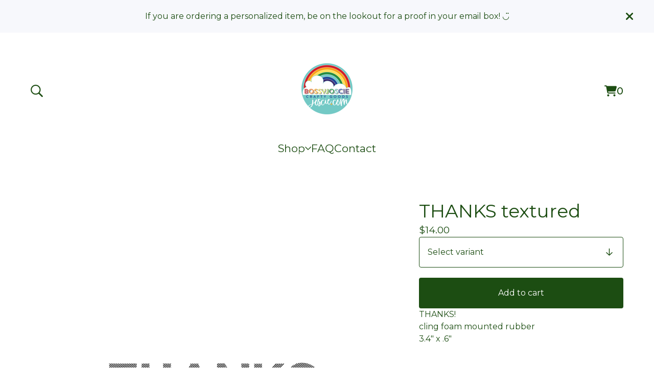

--- FILE ---
content_type: text/css; charset=utf-8
request_url: https://joscie.bigcartel.com/theme_stylesheets/224822700/1716911331/theme.css
body_size: 11274
content:
/*! PhotoSwipe main CSS by Dmytro Semenov | photoswipe.com */


.pswp {
  --pswp-bg: #000;
  --pswp-placeholder-bg: #222;
  

  --pswp-root-z-index: 100000;
  
  --pswp-preloader-color: rgba(79, 79, 79, 0.4);
  --pswp-preloader-color-secondary: rgba(255, 255, 255, 0.9);
  
  /* defined via js:
  --pswp-transition-duration: 333ms; */
  
  --pswp-icon-color: #fff;
  --pswp-icon-color-secondary: #4f4f4f;
  --pswp-icon-stroke-color: #4f4f4f;
  --pswp-icon-stroke-width: 2px;

  --pswp-error-text-color: var(--pswp-icon-color);
}


/*
	Styles for basic PhotoSwipe (pswp) functionality (sliding area, open/close transitions)
*/

.pswp {
	position: fixed;
	top: 0;
	left: 0;
	width: 100%;
	height: 100%;
	z-index: var(--pswp-root-z-index);
	display: none;
	touch-action: none;
	outline: 0;
	opacity: 0.003;
	contain: layout style size;
	-webkit-tap-highlight-color: rgba(0, 0, 0, 0);
}

/* Prevents focus outline on the root element,
  (it may be focused initially) */
.pswp:focus {
  outline: 0;
}

.pswp * {
  box-sizing: border-box;
}

.pswp img {
  max-width: none;
}

.pswp--open {
	display: block;
}

.pswp,
.pswp__bg {
	transform: translateZ(0);
	will-change: opacity;
}

.pswp__bg {
  opacity: 0.005;
	background: var(--pswp-bg);
}

.pswp,
.pswp__scroll-wrap {
	overflow: hidden;
}

.pswp__scroll-wrap,
.pswp__bg,
.pswp__container,
.pswp__item,
.pswp__content,
.pswp__img,
.pswp__zoom-wrap {
	position: absolute;
	top: 0;
	left: 0;
	width: 100%;
	height: 100%;
}

.pswp__img,
.pswp__zoom-wrap {
	width: auto;
	height: auto;
}

.pswp--click-to-zoom.pswp--zoom-allowed .pswp__img {
	cursor: -webkit-zoom-in;
	cursor: -moz-zoom-in;
	cursor: zoom-in;
}

.pswp--click-to-zoom.pswp--zoomed-in .pswp__img {
	cursor: move;
	cursor: -webkit-grab;
	cursor: -moz-grab;
	cursor: grab;
}

.pswp--click-to-zoom.pswp--zoomed-in .pswp__img:active {
  cursor: -webkit-grabbing;
  cursor: -moz-grabbing;
  cursor: grabbing;
}

/* :active to override grabbing cursor */
.pswp--no-mouse-drag.pswp--zoomed-in .pswp__img,
.pswp--no-mouse-drag.pswp--zoomed-in .pswp__img:active,
.pswp__img {
	cursor: -webkit-zoom-out;
	cursor: -moz-zoom-out;
	cursor: zoom-out;
}


/* Prevent selection and tap highlights */
.pswp__container,
.pswp__img,
.pswp__button,
.pswp__counter {
	-webkit-user-select: none;
	-moz-user-select: none;
	-ms-user-select: none;
	user-select: none;
}

.pswp__item {
	/* z-index for fade transition */
	z-index: 1;
	overflow: hidden;
}

.pswp__hidden {
	display: none !important;
}

/* Allow to click through pswp__content element, but not its children */
.pswp__content {
  pointer-events: none;
}
.pswp__content > * {
  pointer-events: auto;
}


/*

  PhotoSwipe UI

*/

/*
	Error message appears when image is not loaded
	(JS option errorMsg controls markup)
*/
.pswp__error-msg-container {
  display: grid;
}
.pswp__error-msg {
	margin: auto;
	font-size: 1em;
	line-height: 1;
	color: var(--pswp-error-text-color);
}

/*
class pswp__hide-on-close is applied to elements that
should hide (for example fade out) when PhotoSwipe is closed
and show (for example fade in) when PhotoSwipe is opened
 */
.pswp .pswp__hide-on-close {
	opacity: 0.005;
	will-change: opacity;
	transition: opacity var(--pswp-transition-duration) cubic-bezier(0.4, 0, 0.22, 1);
	z-index: 10; /* always overlap slide content */
	pointer-events: none; /* hidden elements should not be clickable */
}

/* class pswp--ui-visible is added when opening or closing transition starts */
.pswp--ui-visible .pswp__hide-on-close {
	opacity: 1;
	pointer-events: auto;
}

/* <button> styles, including css reset */
.pswp__button {
	position: relative;
	display: block;
	width: 50px;
	height: 60px;
	padding: 0;
	margin: 0;
	overflow: hidden;
	cursor: pointer;
	background: none;
	border: 0;
	box-shadow: none;
	opacity: 0.85;
	-webkit-appearance: none;
	-webkit-touch-callout: none;
}

.pswp__button:hover,
.pswp__button:active,
.pswp__button:focus {
  transition: none;
  padding: 0;
  background: none;
  border: 0;
  box-shadow: none;
  opacity: 1;
}

.pswp__button:disabled {
  opacity: 0.3;
  cursor: auto;
}

.pswp__icn {
  fill: var(--pswp-icon-color);
  color: var(--pswp-icon-color-secondary);
}

.pswp__icn {
  position: absolute;
  top: 14px;
  left: 9px;
  width: 32px;
  height: 32px;
  overflow: hidden;
  pointer-events: none;
}

.pswp__icn-shadow {
  stroke: var(--pswp-icon-stroke-color);
  stroke-width: var(--pswp-icon-stroke-width);
  fill: none;
}

.pswp__icn:focus {
	outline: 0;
}

/*
	div element that matches size of large image,
	large image loads on top of it,
	used when msrc is not provided
*/
div.pswp__img--placeholder,
.pswp__img--with-bg {
	background: var(--pswp-placeholder-bg);
}

.pswp__top-bar {
	position: absolute;
	left: 0;
	top: 0;
	width: 100%;
	height: 60px;
	display: flex;
  flex-direction: row;
  justify-content: flex-end;
	z-index: 10;

	/* allow events to pass through top bar itself */
	pointer-events: none !important;
}
.pswp__top-bar > * {
  pointer-events: auto;
  /* this makes transition significantly more smooth,
     even though inner elements are not animated */
  will-change: opacity;
}


/*

  Close button

*/
.pswp__button--close {
  margin-right: 6px;
}


/*

  Arrow buttons

*/
.pswp__button--arrow {
  position: absolute;
  top: 0;
  width: 75px;
  height: 100px;
  top: 50%;
  margin-top: -50px;
}

.pswp__button--arrow:disabled {
  display: none;
  cursor: default;
}

.pswp__button--arrow .pswp__icn {
  top: 50%;
  margin-top: -30px;
  width: 60px;
  height: 60px;
  background: none;
  border-radius: 0;
}

.pswp--one-slide .pswp__button--arrow {
  display: none;
}

/* hide arrows on touch screens */
.pswp--touch .pswp__button--arrow {
  visibility: hidden;
}

/* show arrows only after mouse was used */
.pswp--has_mouse .pswp__button--arrow {
  visibility: visible;
}

.pswp__button--arrow--prev {
  right: auto;
  left: 0px;
}

.pswp__button--arrow--next {
  right: 0px;
}
.pswp__button--arrow--next .pswp__icn {
  left: auto;
  right: 14px;
  /* flip horizontally */
  transform: scale(-1, 1);
}

/*

  Zoom button

*/
.pswp__button--zoom {
  display: none;
}

.pswp--zoom-allowed .pswp__button--zoom {
  display: block;
}

/* "+" => "-" */
.pswp--zoomed-in .pswp__zoom-icn-bar-v {
  display: none;
}


/*

  Loading indicator

*/
.pswp__preloader {
  position: relative;
  overflow: hidden;
  width: 50px;
  height: 60px;
  margin-right: auto;
}

.pswp__preloader .pswp__icn {
  opacity: 0;
  transition: opacity 0.2s linear;
  animation: pswp-clockwise 600ms linear infinite;
}

.pswp__preloader--active .pswp__icn {
  opacity: 0.85;
}

@keyframes pswp-clockwise {
  0% { transform: rotate(0deg); }
  100% { transform: rotate(360deg); }
}


/*

  "1 of 10" counter

*/
.pswp__counter {
  height: 30px;
  margin-top: 15px;
  margin-inline-start: 20px;
  font-size: 14px;
  line-height: 30px;
  color: var(--pswp-icon-color);
  text-shadow: 1px 1px 3px var(--pswp-icon-color-secondary);
  opacity: 0.85;
}

.pswp--one-slide .pswp__counter {
  display: none;
}
.splide__container{box-sizing:border-box;position:relative}.splide__list{backface-visibility:hidden;display:-ms-flexbox;display:flex;height:100%;margin:0!important;padding:0!important}.splide.is-initialized:not(.is-active) .splide__list{display:block}.splide__pagination{-ms-flex-align:center;align-items:center;display:-ms-flexbox;display:flex;-ms-flex-wrap:wrap;flex-wrap:wrap;-ms-flex-pack:center;justify-content:center;margin:0;pointer-events:none}.splide__pagination li{display:inline-block;line-height:1;list-style-type:none;margin:0;pointer-events:auto}.splide:not(.is-overflow) .splide__pagination{display:none}.splide__progress__bar{width:0}.splide{position:relative;visibility:hidden}.splide.is-initialized,.splide.is-rendered{visibility:visible}.splide__slide{backface-visibility:hidden;box-sizing:border-box;-ms-flex-negative:0;flex-shrink:0;list-style-type:none!important;margin:0;position:relative}.splide__slide img{vertical-align:bottom}.splide__spinner{animation:splide-loading 1s linear infinite;border:2px solid #999;border-left-color:transparent;border-radius:50%;bottom:0;contain:strict;display:inline-block;height:20px;left:0;margin:auto;position:absolute;right:0;top:0;width:20px}.splide__sr{clip:rect(0 0 0 0);border:0;height:1px;margin:-1px;overflow:hidden;padding:0;position:absolute;width:1px}.splide__toggle.is-active .splide__toggle__play,.splide__toggle__pause{display:none}.splide__toggle.is-active .splide__toggle__pause{display:inline}.splide__track{overflow:hidden;position:relative;z-index:0}@keyframes splide-loading{0%{transform:rotate(0)}to{transform:rotate(1turn)}}.splide__track--draggable{-webkit-touch-callout:none;-webkit-user-select:none;-ms-user-select:none;user-select:none}.splide__track--fade>.splide__list>.splide__slide{margin:0!important;opacity:0;z-index:0}.splide__track--fade>.splide__list>.splide__slide.is-active{opacity:1;z-index:1}.splide--rtl{direction:rtl}.splide__track--ttb>.splide__list{display:block}.splide__arrow{-ms-flex-align:center;align-items:center;background:#ccc;border:0;border-radius:50%;cursor:pointer;display:-ms-flexbox;display:flex;height:2em;-ms-flex-pack:center;justify-content:center;opacity:.7;padding:0;position:absolute;top:50%;transform:translateY(-50%);width:2em;z-index:1}.splide__arrow svg{fill:#000;height:1.2em;width:1.2em}.splide__arrow:hover:not(:disabled){opacity:.9}.splide__arrow:disabled{opacity:.3}.splide__arrow:focus-visible{outline:3px solid #0bf;outline-offset:3px}.splide__arrow--prev{left:1em}.splide__arrow--prev svg{transform:scaleX(-1)}.splide__arrow--next{right:1em}.splide.is-focus-in .splide__arrow:focus{outline:3px solid #0bf;outline-offset:3px}.splide__pagination{bottom:.5em;left:0;padding:0 1em;position:absolute;right:0;z-index:1}.splide__pagination__page{background:#ccc;border:0;border-radius:50%;display:inline-block;height:8px;margin:3px;opacity:.7;padding:0;position:relative;transition:transform .2s linear;width:8px}.splide__pagination__page.is-active{background:#fff;transform:scale(1.4);z-index:1}.splide__pagination__page:hover{cursor:pointer;opacity:.9}.splide__pagination__page:focus-visible{outline:3px solid #0bf;outline-offset:3px}.splide.is-focus-in .splide__pagination__page:focus{outline:3px solid #0bf;outline-offset:3px}.splide__progress__bar{background:#ccc;height:3px}.splide__slide{-webkit-tap-highlight-color:rgba(0,0,0,0)}.splide__slide:focus{outline:0}@supports(outline-offset:-3px){.splide__slide:focus-visible{outline:3px solid #0bf;outline-offset:-3px}}@media screen and (-ms-high-contrast:none){.splide__slide:focus-visible{border:3px solid #0bf}}@supports(outline-offset:-3px){.splide.is-focus-in .splide__slide:focus{outline:3px solid #0bf;outline-offset:-3px}}@media screen and (-ms-high-contrast:none){.splide.is-focus-in .splide__slide:focus{border:3px solid #0bf}.splide.is-focus-in .splide__track>.splide__list>.splide__slide:focus{border-color:#0bf}}.splide__toggle{cursor:pointer}.splide__toggle:focus-visible{outline:3px solid #0bf;outline-offset:3px}.splide.is-focus-in .splide__toggle:focus{outline:3px solid #0bf;outline-offset:3px}.splide__track--nav>.splide__list>.splide__slide{border:3px solid transparent;cursor:pointer}.splide__track--nav>.splide__list>.splide__slide.is-active{border:3px solid #000}.splide__arrows--rtl .splide__arrow--prev{left:auto;right:1em}.splide__arrows--rtl .splide__arrow--prev svg{transform:scaleX(1)}.splide__arrows--rtl .splide__arrow--next{left:1em;right:auto}.splide__arrows--rtl .splide__arrow--next svg{transform:scaleX(-1)}.splide__arrows--ttb .splide__arrow{left:50%;transform:translate(-50%)}.splide__arrows--ttb .splide__arrow--prev{top:1em}.splide__arrows--ttb .splide__arrow--prev svg{transform:rotate(-90deg)}.splide__arrows--ttb .splide__arrow--next{bottom:1em;top:auto}.splide__arrows--ttb .splide__arrow--next svg{transform:rotate(90deg)}.splide__pagination--ttb{bottom:0;display:-ms-flexbox;display:flex;-ms-flex-direction:column;flex-direction:column;left:auto;padding:1em 0;right:.5em;top:0}
*, *::before, *::after {
  box-sizing: border-box;
}

* {
  margin: 0;
  padding: 0;
  border: 0;
}

body {
  line-height: 1.5;
  -webkit-font-smoothing: antialiased;
}

img, picture, video, canvas, svg, iframe, embed, audio {
  display: block;
  max-width: 100%;
}

input, button, textarea, select {
  -webkit-appearance: none;
  appearance: none;
  border: 0;
  border-radius: var(--border-radius);
  background: none;
  color: inherit;
  cursor: pointer;
  font: inherit;
}

p, h1, h2, h3, h4, h5, h6 {
  overflow-wrap: break-word;
  word-break: break-word;
}

ol, ul {
  list-style: none;
}

:root {
  --background-color: #FFFFFF;
  --shop-name-text-color: #1C4D12;
  --text-color: #1C4D12;
  --link-hover-color: #3B7530;
  --accent-background-color: #F7F8FC;
  --border-color: rgba(var(--text-color-rgb), .4);
  --welcome-header-text-color: #1C4D12;
  --button-background-color: #1C4D12;
  --button-hover-background-color: #3B7530;
  --button-text-color: #FFFFFF;
  --error-background-color: #950f1e;
  --error-text-color: #FFFFFF;
  --shadow-color: rgba(var(--text-color-rgb), 0.15);
  --menu-box-shadow: 0px 1px 0.8px var(--shadow-color), 0px 1.6px 1.2px -1.7px var(--shadow-color), 0px 6.1px 4.6px -3.3px var(--shadow-color);
  --announcement-background-color: #F7F8FC;
  --announcement-text-color: #1C4D12;
  --product-status-background-color: var(--button-background-color);
  --product-status-text-color: var(--button-text-color);
  --shop-name-font: "Glegoo", serif;
  --primary-font: "Montserrat", sans-serif;
  --border-radius: 4px;
  --border-radius-sm: 2px;
  --spacing-unit: 16px;
  --logo-max-height: 100px;
}

body {
  display: flex;
  flex-direction: column;
  background-color: var(--background-color);
  color: var(--text-color);
  font-family: var(--primary-font);
  font-size: 16px;
  height: 100%;
  min-height: 100vh;
}
body.overlay-open {
  height: 100vh;
  width: 100vw;
  overflow: hidden;
  overscroll-behavior: none;
}

a.skip-link {
  -webkit-transition: all 0.3s;
  transition: all 0.3s;
  background: var(--background-color);
  border: 1px solid var(--text-color);
  color: var(--text-color);
  left: 25px;
  padding: 15px 20px;
  position: absolute;
  text-decoration: underline;
  top: -150px;
  z-index: 100;
}
a.skip-link:focus {
  top: 20px;
}

a, a:visited {
  color: var(--text-color);
  text-decoration: none;
  text-underline-offset: 4px;
}
a:hover, a:focus, a:visited:hover, a:visited:focus {
  color: var(--link-hover-color);
}

.button, a.button {
  -webkit-transition: all 0.2s linear;
  transition: all 0.2s linear;
  background-color: var(--button-background-color);
  border-radius: var(--border-radius);
  color: var(--button-text-color);
  min-height: 60px;
  display: flex;
  align-items: center;
  justify-content: center;
  max-width: 275px;
  padding: 16px 20px;
  text-align: center;
  white-space: pre-wrap;
  width: 100%;
}
.button:disabled, .button.disabled, a.button:disabled, a.button.disabled {
  cursor: not-allowed;
}
.button.centered-button, a.button.centered-button {
  margin: 0 auto;
}
@media screen and (max-width: 668px) {
  .button.centered-button, a.button.centered-button {
    max-width: 100%;
  }
}
.button:not(:disabled):hover, .button:not(:disabled):active, .button:not(:disabled):focus, a.button:not(:disabled):hover, a.button:not(:disabled):active, a.button:not(:disabled):focus {
  background-color: var(--button-hover-background-color);
  color: var(--button-text-color);
}
@media (hover: hover) {
  .button:not(:disabled):hover, .button:not(:disabled):active, .button:not(:disabled):focus, a.button:not(:disabled):hover, a.button:not(:disabled):active, a.button:not(:disabled):focus {
    -webkit-transform: scale(1.02, 1.02);
    transform: scale(1.02, 1.02);
  }
}
.button--minimal, a.button--minimal {
  -webkit-transform: none;
  transform: none;
  background: none;
  color: var(--text-color);
  border: none;
  padding: 0;
  text-decoration: underline;
  text-underline-offset: 4px;
}
.button--minimal:not(:disabled):hover, .button--minimal:not(:disabled):active, .button--minimal:not(:disabled):focus, a.button--minimal:not(:disabled):hover, a.button--minimal:not(:disabled):active, a.button--minimal:not(:disabled):focus {
  -webkit-transform: none;
  transform: none;
  box-shadow: none;
  background: none;
  color: var(--link-hover-color);
}

h1, h2, h3, h4, h5, h6 {
  color: var(--text-color);
  font-weight: normal;
  margin: 0;
  padding: 0;
  text-align: center;
}

h1 {
  font-size: 2.25em;
  line-height: 1.3;
  margin-bottom: 55px;
}
@media screen and (max-width: 668px) {
  h1 {
    font-size: 2em;
  }
}

.wrapper {
  margin: 0 auto;
  max-width: 1200px;
  padding: 0 20px;
  width: 100%;
}

#home .content .wrapper {
  padding: 0;
}

#product .content .wrapper, #cart .content .wrapper, #contact .content .wrapper {
  padding: 0 20px;
}

.custom-content {
  margin: 0 auto;
  max-width: 760px;
  width: 100%;
}
.custom-content p {
  margin: revert;
}
.custom-content > :first-child {
  margin-top: 0;
}
.custom-content > :last-child {
  margin-bottom: 0;
}
.custom-content ol, .custom-content ul {
  margin: 1em;
}
.custom-content ul {
  list-style: disc;
}
.custom-content ol {
  list-style: decimal;
}
.custom-content a {
  text-decoration: underline;
}

.lookbook-gallery {
  text-align: center;
}
.lookbook-gallery:not(:only-child) {
  margin-top: 50px;
}

.lookbook-gallery-image {
  display: block;
  margin-bottom: 50px;
  width: 100%;
}
.lookbook-gallery-image:last-child {
  margin-bottom: 0;
}

.mobile-header {
  display: flex;
  align-items: center;
  justify-content: center;
  padding: 20px 0;
}
.mobile-header .open-mobile-navigation {
  height: 36px;
  min-width: 36px;
  display: flex;
  align-items: center;
  justify-content: center;
  flex-shrink: 0;
  position: relative;
  left: -8px;
}
.mobile-header .open-mobile-navigation:hover {
  color: var(--link-hover-color);
}
.mobile-header .open-mobile-navigation svg {
  width: 24px;
  height: 24px;
}
.mobile-header__icons {
  margin-left: auto;
  display: flex;
  align-items: center;
  gap: 4px;
  position: relative;
}
@media screen and (max-width: 800px) {
  .mobile-header__icons {
    right: -6px;
  }
}
.mobile-header .wrapper {
  display: flex;
  align-items: center;
}
@media screen and (min-width: 801px) {
  .mobile-header {
    display: none;
  }
}

.open-search {
  display: flex;
  align-items: center;
  justify-content: center;
  height: 36px;
  width: 36px;
  position: relative;
  left: -6px;
}
.open-search:hover {
  color: var(--link-hover-color);
}
.open-search svg {
  flex-shrink: 0;
  fill: currentColor;
  height: 24px;
  width: 24px;
}
@media screen and (max-width: 800px) {
  .open-search svg {
    height: 20px;
    width: 20px;
  }
}

.cart-link {
  border-radius: var(--border-radius);
  display: flex;
  align-items: center;
  justify-content: center;
  height: 36px;
  padding: 12px;
  gap: 10px;
  font-weight: 500;
  font-size: 1.25em;
  position: relative;
  right: -12px;
}
@media screen and (max-width: 800px) {
  .cart-link {
    padding: 12px 6px;
    right: 0;
  }
}
.cart-link svg {
  flex-shrink: 0;
  height: 24px;
  width: 24px;
}
@media screen and (max-width: 800px) {
  .cart-link svg {
    height: 24px;
    width: 24px;
  }
}

.header {
  margin-bottom: 60px;
}
@media screen and (max-width: 668px) {
  .header {
    margin-bottom: 50px;
  }
}

.header-columns {
  display: grid;
  grid-template-columns: 1fr auto 1fr;
  align-items: center;
  gap: 20px;
  padding-top: 60px;
  padding-bottom: 20px;
}
.header-columns .header-left {
  justify-self: flex-start;
}
.header-columns .header-right {
  justify-self: flex-end;
}
@media screen and (max-width: 800px) {
  .header-columns {
    grid-template-columns: minmax(0, 1fr);
    padding-top: 20px;
  }
  .header-columns .header-left, .header-columns .header-right {
    display: none;
  }
}

.store-name.text {
  max-width: 700px;
  width: 100%;
}
@media screen and (max-width: 800px) {
  .store-name.text {
    max-width: 100%;
  }
}

a.header-store-link {
  display: inline-flex;
  align-items: center;
  justify-content: center;
  text-align: center;
  font-family: var(--shop-name-font);
  overflow-wrap: break-word;
  word-break: break-word;
  color: var(--shop-name-text-color);
  font-size: 2.75em;
  outline-offset: 4px;
}
@media screen and (max-width: 800px) {
  a.header-store-link {
    font-size: 2.5em;
  }
}
@media screen and (max-width: 668px) {
  a.header-store-link {
    font-size: 2.25em;
  }
}

.store-logo {
  max-height: var(--logo-max-height);
}
@media screen and (max-width: 800px) {
  .store-logo {
    max-height: calc(var(--logo-max-height) / 1.2);
  }
}

header, footer {
  display: flex;
  flex-direction: column;
  text-align: center;
  flex-shrink: 0;
}

#main {
  flex: 1;
}

footer {
  padding: 100px 0 60px;
}
@media screen and (max-width: 668px) {
  footer {
    padding: 60px 0 40px;
  }
}
footer .wrapper {
  display: flex;
  flex-direction: column;
  align-items: center;
  row-gap: 40px;
}

.footer-store-name {
  font-size: 1.5em;
  line-height: 30px;
}

.footer-nav-links {
  width: 100%;
}
.footer-nav-links ul {
  display: flex;
  align-items: center;
  justify-content: center;
  column-gap: 24px;
  row-gap: 8px;
  flex-wrap: wrap;
}
.footer-nav-links ul a {
  display: block;
}
.footer-nav-links ul a:hover {
  color: var(--link-hover-color);
  text-decoration: underline;
}
@media screen and (max-width: 668px) {
  .footer-nav-links ul {
    flex-direction: column;
    row-gap: 24px;
  }
}

.footer-store-credit {
  font-size: 14px;
}

.bigcartel-credit {
  line-height: 1em;
  font-size: 15px;
  display: inline-flex;
  align-items: center;
  gap: 8px;
  outline-offset: 4px;
  padding: 2px 0;
  text-decoration: none;
}
.bigcartel-credit:hover {
  text-decoration: none;
}
.bigcartel-credit__text {
  position: relative;
}
.bigcartel-credit__lockup {
  display: block;
  fill: currentColor;
  padding-top: 1px;
  width: 80px;
}

.select {
  border: 1px solid var(--text-color);
  border-radius: var(--border-radius);
  color: var(--text-color);
  font-family: var(--primary-font);
  height: 60px;
  max-width: 100%;
  padding: 0;
  position: relative;
  text-transform: uppercase;
  width: 100%;
}
.select select {
  border: 0;
  color: var(--text-color);
  font-family: var(--primary-font);
  height: 100%;
  padding: 0 66px 0 16px;
  position: relative;
  width: 100%;
  z-index: 2;
}
.select select option {
  color: #000;
}
.select select:focus {
  box-shadow: none;
}
.select svg {
  -webkit-transition: 0.2s linear;
  transition: 0.2s linear;
  -webkit-transform: translateY(-50%);
  transform: translateY(-50%);
  fill: var(--text-color);
  position: absolute;
  right: 20px;
  top: 50%;
  z-index: 1;
}
.select:hover, .select:active, .select:focus, .select:focus-within {
  background-color: var(--accent-background-color);
  color: var(--text-color);
  border-color: var(--text-color);
}
.select:hover select, .select:active select, .select:focus select, .select:focus-within select {
  color: var(--text-color);
}
.select:hover select option:disabled, .select:active select option:disabled, .select:focus select option:disabled, .select:focus-within select option:disabled {
  color: graytext;
}
.select:hover svg, .select:active svg, .select:focus svg, .select:focus-within svg {
  fill: var(--text-color);
}

.visually-hidden {
  border: 0;
  clip: rect(0 0 0 0);
  height: 1px;
  margin: -1px;
  overflow: hidden;
  padding: 0;
  position: absolute;
  width: 1px;
}

.message-banner {
  border-radius: var(--border-radius);
  background-color: var(--announcement-background-color);
  color: var(--announcement-text-color);
  padding: 16px;
  margin: 0 auto 32px;
  text-align: center;
  width: 100%;
  max-width: 760px;
}
.message-banner--centered {
  text-align: center;
}
.message-banner--no-bg {
  color: var(--text-color);
  background: none;
  padding: 0;
}
.message-banner--errors {
  background-color: var(--error-background-color);
  color: var(--error-text-color);
}

.social-icons {
  display: flex;
  align-items: center;
  justify-content: center;
  flex-wrap: wrap;
  gap: 20px;
}
.social-icons a {
  display: flex;
  align-items: center;
  justify-content: center;
  padding: 4px;
}
.social-icons a svg {
  display: block;
  fill: currentColor;
  height: 22px;
  width: 22px;
}

.blur-up {
  transition: filter 0.2s;
  filter: blur(5px);
  transform: translate3d(0, 0, 0);
}
.blur-up.lazyloaded {
  filter: blur(0);
}

.home-welcome {
  display: grid;
  border-radius: var(--border-radius);
  color: var(--welcome-header-text-color);
  position: relative;
  align-items: center;
  padding: 0 20px;
  margin-bottom: 80px;
}
.home-welcome.stacked {
  grid-template-rows: 1fr;
}
.home-welcome.stacked .welcome-image {
  grid-area: 1/1;
  z-index: 1;
}
.home-welcome.stacked .welcome-message {
  grid-area: 1/1;
  z-index: 2;
}
@media screen and (max-width: 668px) {
  .home-welcome {
    border-radius: 0;
    margin-bottom: 50px;
    padding: 0;
  }
}

.welcome-message {
  font-size: 3em;
  text-align: center;
  padding: 0 var(--spacing-unit);
  width: 100%;
}
@media screen and (max-width: 668px) {
  .welcome-message {
    font-size: 1.5em;
  }
}

.welcome-image {
  border-radius: var(--border-radius);
  display: block;
  margin: 0 auto;
  width: 100%;
}
@media screen and (max-width: 668px) {
  .welcome-image {
    border-radius: 0;
  }
}

.featured-category {
  display: flex;
  background-color: var(--accent-background-color);
  margin-bottom: 40px;
  padding: 60px;
  gap: 60px;
}
@media screen and (max-width: 668px) {
  .featured-category {
    flex-direction: column;
    height: auto;
    max-height: none;
    padding: 30px;
    gap: 30px;
  }
}

.featured-category-info {
  display: flex;
  align-items: center;
  flex-direction: column;
  justify-content: center;
  flex: 1;
  font-size: 1.7em;
  gap: 50px;
}

a.featured-category-button {
  font-size: 1rem;
  max-width: 275px;
  position: relative;
  width: 100%;
}
@media screen and (max-width: 668px) {
  a.featured-category-button {
    display: none;
  }
}
a.featured-category-button.mobile-button {
  display: none;
}
@media screen and (max-width: 668px) {
  a.featured-category-button.mobile-button {
    margin: 20px auto 20px;
    display: grid;
  }
}

.featured-category-products {
  display: flex;
  align-items: flex-start;
  flex-direction: column;
  justify-content: space-between;
  flex: 1;
  position: relative;
}

.featured-category-product {
  flex-shrink: 1;
  height: 60%;
  max-height: 400px;
  max-width: 400px;
  width: 60%;
  z-index: 2;
}
@media screen and (max-width: 668px) {
  .featured-category-product {
    max-height: none;
    max-width: none;
  }
}
.featured-category-product.single-featured-product {
  align-self: center;
  height: auto;
  max-height: 100%;
  max-width: 100%;
  width: auto;
}
.featured-category-product img {
  display: block;
  height: 100%;
  object-fit: contain;
  width: 100%;
}
.featured-category-product:nth-child(2) {
  align-self: flex-end;
  margin-top: -25%;
  z-index: 1;
}
@media screen and (max-width: 668px) {
  .featured-category-product:nth-child(2) {
    margin-top: -25%;
  }
}
.featured-category-product:nth-child(2):hover {
  z-index: 3;
}

#home .product-list-container {
  padding: 0 20px;
}

a.button.all-products-button {
  margin-top: 48px;
}
@media screen and (max-width: 668px) {
  a.button.all-products-button {
    max-width: calc(100% - var(--spacing-unit) * 2);
  }
}

.product-container {
  display: grid;
  grid-template-columns: 1fr 400px;
  column-gap: 48px;
  row-gap: 40px;
}
@media screen and (max-width: 945px) {
  .product-container {
    grid-template-columns: 1fr 330px;
    column-gap: 32px;
  }
}
@media screen and (max-width: 800px) {
  .product-container {
    grid-template-columns: minmax(0, 1fr);
  }
}

.reset-selection-button-container {
  text-align: center;
  width: 100%;
}
.reset-selection-button-container button.reset-selection-button {
  display: none;
}

.product-form {
  width: 100%;
}
.product-form button {
  max-width: 100%;
}
@media screen and (max-width: 945px) {
  .product-form {
    max-width: 100%;
  }
}

.product-selects {
  margin-bottom: 20px;
}

.product-option-groups {
  display: flex;
  flex-direction: column;
  gap: 16px;
}

.product-detail {
  display: flex;
  flex-direction: column;
  row-gap: 36px;
}
.product-detail__header {
  display: flex;
  flex-direction: column;
  align-items: flex-start;
  gap: 4px;
}
.product-detail__header h1 {
  margin: 0;
  text-align: left;
}
.product-detail__status {
  font-size: 0.925rem;
  line-height: normal;
  display: inline-block;
  padding: 4px 8px;
  margin-left: 8px;
  color: var(--product-status-text-color);
  background: var(--product-status-background-color);
  border-radius: var(--border-radius-sm);
}
.product-detail__pricing {
  display: flex;
  align-items: center;
  font-size: 1.2em;
}
.product-detail__description p {
  margin: revert;
}
.product-detail__description > :first-child {
  margin-top: 0;
}
.product-detail__description > :last-child {
  margin-bottom: 0;
}
.product-detail__description ol, .product-detail__description ul {
  margin: 1em;
}
.product-detail__description ul {
  list-style: disc;
}
.product-detail__description ol {
  list-style: decimal;
}
.product-detail__description a {
  text-decoration: underline;
}

.all-related-products {
  display: none;
}

.related-products-container {
  background-color: var(--accent-background-color);
  margin-top: 60px;
  padding: 60px 0;
}

.related-products-title {
  font-size: 1.5em;
  margin-bottom: 20px;
}

#instant-checkout-button {
  margin-top: 12px;
}

.product-list {
  --gap: calc(var(--spacing-unit) * 4);
  --row-gap: 48px;
  --columns: 3;
  --spacing-unit: 10px;
  display: flex;
  flex-wrap: wrap;
  justify-content: flex-start;
  margin: var(--spacing-unit) 0 0;
  gap: var(--gap);
  row-gap: var(--row-gap);
  margin-top: 36px;
}
.product-list--center {
  justify-content: center;
}
@media screen and (max-width: 945px) {
  .product-list {
    --columns: calc(3 - 1);
  }
}
@media screen and (max-width: 945px) {
  .product-list {
    --columns: 2;
    --gap: calc(var(--spacing-unit) * 2);
    justify-content: flex-start;
  }
}
@media screen and (max-width: 668px) {
  .product-list {
    --row-gap: 24px;
  }
}

.product-list-thumb {
  position: relative;
  text-decoration: none;
  width: calc((100% / var(--columns)) - var(--gap) + (var(--gap) / var(--columns)));
}

a.product-list-link {
  text-decoration: none;
  outline-offset: 4px;
  position: relative;
}
@media (hover: hover) {
  a.product-list-link:hover .product-list-thumb-name {
    text-decoration: underline;
  }
  a.product-list-link--show-secondary .product-list-image {
    transition: opacity 0.2s linear, visibility 0.2s linear;
  }
  a.product-list-link--show-secondary:hover .product-list-image--primary {
    opacity: 0;
    visibility: hidden;
  }
  a.product-list-link--show-secondary:hover .product-list-image--secondary {
    opacity: 1;
    visibility: visible;
  }
}
a.product-list-link .product-list-image--secondary {
  opacity: 0;
  visibility: hidden;
}

.product-list-image-container {
  border-radius: var(--border-radius);
  margin: 0;
  overflow: hidden;
  padding-bottom: 100%;
  position: relative;
  width: 100%;
}
.product-list-image-container-default {
  padding-bottom: 0;
}

.product-list-image {
  border-radius: var(--border-radius);
  transform: translate3d(0, 0, 0);
  position: absolute;
  top: 0;
  left: 0;
  width: 100%;
  height: 100%;
  transition: transform 0.3s ease-in-out;
  z-index: 1;
}
.product-list-image.grid-default {
  position: relative;
}
.product-list-image.grid-cover {
  object-fit: cover;
}
.product-list-image.grid-contain {
  object-fit: contain;
}

.product-list-thumb-status {
  top: 12px;
  right: 12px;
  position: absolute;
  z-index: 2;
  font-size: 0.925rem;
  line-height: normal;
  display: inline-block;
  padding: 6px 8px;
  color: var(--product-status-text-color);
  background: var(--product-status-background-color);
  border-radius: var(--border-radius-sm);
}

.product-list-thumb-info {
  line-height: normal;
  padding: 12px 0 0;
  position: relative;
  text-align: center;
  display: grid;
  gap: 8px;
}

.product-list-thumb-name {
  font-size: 1.25em;
  word-break: break-word;
}
@media screen and (max-width: 668px) {
  .product-list-thumb-name {
    font-size: 1em;
  }
}

.product-list-thumb-price {
  font-size: 0.975rem;
}

.pagination {
  display: flex;
  align-items: center;
  justify-content: center;
  position: relative;
  text-align: center;
  width: 100%;
  gap: 16px;
  line-height: 2em;
  padding-top: 80px;
}
.pagination .page-link {
  display: flex;
  flex-shrink: 0;
  align-items: center;
  gap: 12px;
  padding: 0 8px;
}
.pagination .page-link.disabled {
  display: none;
}
.pagination .page-link svg {
  width: 10px;
  height: 16px;
}
.pagination .previous, .pagination .next {
  display: none;
}

.page-numbers {
  display: flex;
  gap: 16px;
}
.page-numbers .current {
  text-underline-offset: 4px;
  text-decoration: underline;
}
.page-numbers > a, .page-numbers span {
  padding: 0 8px;
}

.pagination-arrow {
  display: block;
  fill: currentColor;
  height: 17px;
  width: 17px;
}
.pagination-arrow.prev-arrow {
  margin-right: auto;
}
.pagination-arrow.next-arrow {
  margin-left: auto;
}

.cart-container {
  margin: 0 auto;
  max-width: 800px;
  width: 100%;
}
@media screen and (max-width: 668px) {
  .cart-container {
    max-width: 100%;
  }
}

.cart-empty {
  display: flex;
  flex-direction: column;
  gap: 16px;
  max-width: 600px;
  align-items: center;
  margin: 0 auto;
  width: 100%;
}

.cart-columns {
  display: grid;
  align-items: flex-start;
  grid-template-columns: 1fr;
  column-gap: 64px;
}
@media screen and (max-width: 945px) {
  .cart-columns {
    grid-template-columns: 1fr;
  }
}

.cart-header {
  display: flex;
  align-items: flex-end;
  justify-content: flex-start;
  margin-bottom: 32px;
}
.cart-header .page-title {
  margin-bottom: 0;
}

.cart-items {
  border-bottom: 1px solid var(--border-color);
}

.cart-item {
  display: grid;
  grid-template-columns: auto 1fr 148px auto;
  justify-content: flex-start;
  align-items: flex-start;
  border-top: 1px solid var(--border-color);
  padding: 24px 0;
  gap: 16px;
}
@media (max-width: 945px) {
  .cart-item {
    grid-template-columns: auto 1fr auto;
    grid-template-rows: repeat(2, auto);
  }
}
@media screen and (max-width: 945px) {
  .cart-item .cart-item-image-holder {
    grid-area: 1/1/3/2;
  }
}
.cart-item .cart-item-image-link {
  display: block;
  height: 90px;
  overflow: hidden;
  width: 90px;
}
@media screen and (max-width: 945px) {
  .cart-item .cart-item-image-link {
    height: 64px;
    width: 64px;
  }
}
.cart-item .cart-item-image-link img {
  border-radius: var(--border-radius);
  height: 100%;
  object-fit: cover;
  width: 100%;
}
.cart-item .cart-item-detail {
  padding-right: 24px;
}
@media (max-width: 945px) {
  .cart-item .cart-item-detail {
    grid-area: 1/2/2/3;
    padding-right: 0;
  }
}
.cart-item .product-name {
  font-size: 1.2em;
  word-break: break-word;
}
.cart-item .option-name {
  font-size: 1em;
  margin-top: 4px;
}
.cart-item input {
  border: none;
  height: 100%;
  padding: 8px;
  text-align: center;
  width: 48px;
}
.cart-item input::-webkit-outer-spin-button, .cart-item input::-webkit-inner-spin-button {
  display: none;
}
.cart-item .cart-qty {
  display: flex;
  align-items: center;
  justify-content: center;
  flex-direction: column;
  width: 148px;
  gap: 8px;
}
@media (max-width: 945px) {
  .cart-item .cart-qty {
    align-items: center;
    grid-area: 2/2/3/4;
    justify-content: flex-start;
    flex-direction: row;
    width: 100%;
    gap: 24px;
  }
}
.cart-item .qty-holder {
  display: flex;
  align-items: center;
  border: 1px solid var(--border-color);
  border-radius: var(--border-radius);
  gap: 8px;
}
.cart-item .qty-holder.disabled > * {
  opacity: 0.7;
  cursor: not-allowed;
  user-select: none;
  pointer-events: none;
}
.cart-item .qty-button {
  display: flex;
  align-items: center;
  justify-content: center;
  border: none;
  height: 44px;
  width: 36px;
}
.cart-item .qty-button:hover {
  color: var(--link-hover-color);
}
.cart-item .qty-button svg {
  width: 14px;
  height: 16px;
}
.cart-item .cart-remove-item--link {
  display: inline-block;
  height: auto;
  min-height: 0;
  padding: 0.5em;
  line-height: 1em;
  font-weight: normal;
  font-size: 0.925em;
  padding: 8px 16px;
  text-decoration: underline;
  width: auto;
}
@media (max-width: 945px) {
  .cart-item .cart-remove-item--link {
    padding: 4px 0;
    margin-left: auto;
  }
}
.cart-item .cart-item-price {
  font-size: 1.1em;
  margin-left: auto;
  min-width: 100px;
  min-height: 42px;
  display: flex;
  justify-content: flex-end;
  text-align: right;
}
@media screen and (max-width: 945px) {
  .cart-item .cart-item-price {
    font-size: 1.2rem;
    min-height: 0;
    min-width: 0;
    grid-area: 1/3/2/4;
    margin-left: 0;
  }
}

.cart-footer {
  display: grid;
  place-items: center;
  gap: 2rem;
  margin-top: 24px;
  margin-left: auto;
  width: 100%;
  max-width: 300px;
}
@media screen and (max-width: 668px) {
  .cart-footer {
    max-width: 100%;
  }
}

.cart-subtotal {
  display: flex;
  gap: 16px;
  font-size: 1.5rem;
  align-items: flex-start;
  width: 100%;
}
.cart-subtotal__amount {
  margin-left: auto;
}

.cart-submit {
  display: flex;
  flex-direction: column;
  gap: 8px;
  width: 100%;
}
.cart-submit .button {
  max-width: 100%;
  width: 100%;
}

#contact #main .wrapper {
  max-width: 660px;
}

.contact-form {
  display: flex;
  flex-direction: column;
  gap: 24px;
}

.contact-form-block {
  display: flex;
  flex-direction: column;
  gap: 8px;
}

.contact-label {
  font-weight: normal;
}

input, textarea {
  border-radius: var(--border-radius);
  background: var(--background-color);
  border: 1px solid var(--text-color);
  font-weight: normal;
  width: 100%;
  font-size: 1rem;
  padding: 12px;
}

textarea {
  min-height: 220px;
  resize: vertical;
}

.recaptcha-note {
  font-size: 0.925rem;
  text-align: center;
}
.recaptcha-note a {
  text-decoration: underline;
}

#maintenance {
  padding: 100px 15px;
}
@media screen and (max-width: 800px) {
  #maintenance {
    padding: 60px 20px;
  }
}
#maintenance .message-container {
  display: flex;
  align-items: center;
  justify-content: center;
  flex-direction: column;
  font-size: 1.25em;
  margin: 0 auto;
  max-width: 600px;
  padding: 40px;
  text-align: center;
  width: 100%;
}
#maintenance .message-container > * + * {
  margin-top: 40px;
}
#maintenance .message-container .store-name {
  font-size: 1.75em;
}

:root {
  --thumbnail-active-color: var(--link-hover-color);
  --thumb-scroller-color: var(--text-color);
  --thumb-scroller-border-width: 1px;
  --thumb-scroller-border-color: var(--text-color);
  --thumb-scroller-background: var(--background-color);
  --thumb-scroller-background-hover: transparent;
  --current-slide-background: var(--background-color);
  --current-slide-color: var(--text-color);
  --active-slide-border-width: 2px;
  --active-slide-border-width-offset: -2px;
  --arrow-background-color: var(--background-color);
  --arrow-color: var(--text-color);
  --gap-width: 16px;
  --num-images: 5;
}
@media screen and (max-width: 668px) {
  :root {
    --gap-width: 12px;
  }
}

.product-carousel .splide__list {
  align-items: flex-start;
}
.product-carousel .splide__slide {
  transition: height 0.2s ease;
}
.product-carousel .splide__slide img {
  display: block;
  width: 100%;
  height: auto;
}
.product-carousel .splide__slide:not(.is-active) {
  height: 0;
}

.splide__track {
  border-radius: var(--border-radius);
}

.splide__arrows {
  display: none;
}
@media (hover: hover) {
  .splide__arrows {
    display: block;
  }
}

.splide__arrow {
  transition: opacity 0.2s ease;
  opacity: 0;
  border-radius: var(--border-radius);
  width: 2em;
  height: 3em;
  background: var(--arrow-background-color);
  color: var(--arrow-color);
}
.splide__arrow:disabled {
  opacity: 0;
}
.splide__arrow--prev {
  left: 0.75em;
}
.splide__arrow--next {
  right: 0.75em;
}
.splide__arrow svg {
  fill: currentColor;
}

.splide:hover .splide__arrow:not(:disabled), .splide:focus-within .splide__arrow:not(:disabled) {
  opacity: 1;
}

.product-image {
  border-radius: var(--border-radius);
  width: 100%;
}

.product-thumbnails--list {
  display: flex;
  gap: var(--gap-width);
  list-style: none;
  flex: 1;
  padding: 0 calc(var(--gap-width) / 2);
  scroll-padding-left: calc(var(--gap-width) / 2);
  align-items: center;
  justify-content: center;
  position: relative;
  border-radius: var(--border-radius);
}
.product-thumbnails--list.mobile-overflow {
  padding-left: 0;
  padding-right: 0;
}
@media screen and (max-width: 668px) {
  .product-thumbnails--list .product-thumbnails--item {
    --num-images: 4;
  }
  .product-thumbnails--list.mobile-overflow {
    padding-left: 0;
    padding-right: 0;
  }
  .product-thumbnails--list.mobile-overflow .product-thumbnails--item {
    --num-images: 5;
  }
}
.product-thumbnails--list.is-overflow {
  justify-content: flex-start;
  overflow-x: auto;
  scroll-snap-type: x mandatory;
  scroll-behavior: smooth;
  scrollbar-width: none;
}
.product-thumbnails--list.is-overflow::-webkit-scrollbar {
  display: none;
}
.product-thumbnails--list.thumbnails {
  flex-wrap: wrap;
}
.product-thumbnails--item {
  width: calc(calc(100% / var(--num-images)) - calc(var(--gap-width) - calc(var(--gap-width) / var(--num-images))));
  flex-shrink: 0;
  cursor: pointer;
  border-radius: var(--border-radius);
  user-select: none;
  pointer-events: none;
  position: relative;
  scroll-snap-align: start;
}
.product-thumbnails--item:before {
  content: "";
  display: block;
  padding-bottom: 100%;
}
.product-thumbnails--item:not([aria-current="true"]):hover img {
  opacity: 0.8;
}
.product-thumbnails--item[aria-current="true"] .product-thumbnails--change-slide img {
  outline: var(--active-slide-border-width) solid var(--thumbnail-active-color);
  outline-offset: var(--active-slide-border-width-offset);
}
.product-thumbnails--item .product-thumbnails--change-slide {
  position: absolute;
  top: 0;
  left: 0;
  display: block;
  height: 100%;
  width: 100%;
  padding: 0;
  overflow: hidden;
  user-select: none;
  border-radius: var(--border-radius);
  pointer-events: auto;
}
.product-thumbnails--item .product-thumbnails--change-slide img {
  border-radius: var(--border-radius);
  height: 100%;
  width: 100%;
  object-fit: cover;
}

a.gallery-link {
  cursor: zoom-in;
  display: block;
}

.product-thumbnails-buttons-container {
  align-items: center;
  display: flex;
  gap: 4px;
  margin-top: var(--gap-width);
  width: 100%;
}
.product-thumbnails-buttons-container .thumb-scroller {
  display: none;
  align-items: center;
  justify-content: center;
  width: 32px;
  height: 48px;
  color: var(--thumb-scroller-color);
  background: var(--thumb-scroller-background);
  border-radius: var(--border-radius);
  border: var(--thumb-scroller-border-width) solid var(--thumb-scroller-border-color);
}
@media screen and (max-width: 668px) {
  .product-thumbnails-buttons-container .thumb-scroller {
    height: 44px;
  }
}
.product-thumbnails-buttons-container .thumb-scroller[disabled] {
  opacity: 0.2;
  cursor: not-allowed;
}
.product-thumbnails-buttons-container .thumb-scroller:not([disabled]):hover {
  background: var(--thumb-scroller-background-hover);
}
.product-thumbnails-buttons-container .thumb-scroller svg {
  fill: currentColor;
  display: block;
  width: 16px;
}
.product-thumbnails-buttons-container .thumb-scroller--left svg {
  transform: rotate(90deg);
}
.product-thumbnails-buttons-container .thumb-scroller--right svg {
  transform: rotate(-90deg);
}
.product-thumbnails-buttons-container .thumb-scroller.hidden {
  display: none;
}

@media screen and (min-width: 669px) {
  .overlay-image-counter {
    display: none;
  }

  .desktop-stacked .splide .splide__list, .desktop-two-column .splide .splide__list {
    display: flex !important;
    flex-direction: column;
    gap: 16px;
  }
  .desktop-stacked .splide .splide__slide, .desktop-two-column .splide .splide__slide {
    height: auto;
    flex-shrink: 0;
    width: 100%;
  }
  .desktop-stacked .product-thumbnails-buttons-container, .desktop-two-column .product-thumbnails-buttons-container {
    display: none;
  }

  .desktop-two-column .splide .splide__list {
    flex-direction: row;
    flex-wrap: wrap;
  }
  .desktop-two-column .splide .splide__track {
    overflow: visible;
  }
  .desktop-two-column .splide .splide__slide {
    width: calc((100% / 2) - 8px);
  }
  .desktop-two-column .splide .splide__slide:not(:first-child):before {
    content: "";
    display: block;
    padding-bottom: 100%;
  }
  .desktop-two-column .splide .splide__slide:not(:first-child) .zoom-image-container {
    position: absolute;
    top: 0;
    left: 0;
    display: block;
    height: 100%;
    width: 100%;
    padding: 0;
    overflow: hidden;
    user-select: none;
    border-radius: var(--border-radius);
    pointer-events: auto;
  }
  .desktop-two-column .splide .splide__slide:not(:first-child) .zoom-image-container img {
    height: 100%;
    width: 100%;
    object-fit: cover;
  }
  .desktop-two-column .splide .splide__slide:first-child {
    width: 100%;
  }

  .desktop-carousel .thumb-scroller {
    display: flex;
  }
  .desktop-carousel .overlay-image-counter {
    display: flex;
  }

  .desktop-thumbnails .product-thumbnails {
    padding: 0px;
  }
  .desktop-thumbnails .product-thumbnails--list {
    list-style: none;
    display: grid;
    grid-template-columns: repeat(5, 1fr);
    padding: 0;
  }
  .desktop-thumbnails .product-thumbnails--item {
    width: 100%;
  }

  .mobile-buttons-indicator {
    display: none;
  }
}
@media screen and (max-width: 668px) {
  .mobile-show-thumbnails .mobile-buttons-indicator {
    display: none;
  }
  .mobile-show-thumbnails .thumb-scroller {
    display: flex;
  }

  .mobile-hide-thumbnails .overlay-image-counter {
    display: none;
  }
  .mobile-hide-thumbnails .product-thumbnails-buttons-container {
    display: none;
  }
  .mobile-hide-thumbnails .mobile-buttons-indicator {
    display: flex;
    font-size: 0.925rem;
    gap: 24px;
    align-items: center;
    justify-content: center;
    margin-top: 16px;
  }
  .mobile-hide-thumbnails .mobile-buttons-indicator .change-slide {
    display: flex;
    align-items: center;
    justify-content: center;
    padding: 0;
    width: 40px;
    height: 40px;
    background: var(--thumb-scroller-background);
    color: var(--thumb-scroller-color);
  }
  .mobile-hide-thumbnails .mobile-buttons-indicator .change-slide svg {
    display: block;
    width: 16px;
  }
  .mobile-hide-thumbnails .mobile-buttons-indicator .change-slide--left svg {
    transform: rotate(90deg);
  }
  .mobile-hide-thumbnails .mobile-buttons-indicator .change-slide--right svg {
    transform: rotate(-90deg);
  }
}
.overlay-image-counter {
  position: absolute;
  right: 10px;
  bottom: 10px;
  font-size: 0.8rem;
  background: var(--current-slide-background);
  color: var(--current-slide-color);
  padding: 6px 8px;
  border-radius: var(--border-radius);
}

.header-nav-container {
  background: var(--background-color);
  padding: 24px 0;
  position: relative;
  z-index: 10;
  transition: box-shadow 0.2s linear;
}
@media screen and (max-width: 800px) {
  .header-nav-container {
    display: none;
  }
}

.header-pages {
  display: flex;
  column-gap: 40px;
  row-gap: 4px;
  flex-wrap: wrap;
  position: relative;
  list-style: none;
  margin: 0;
  padding: 0;
  text-align: center;
  flex-direction: row;
  justify-content: center;
}
.header-pages li a {
  color: var(--text-color);
}
.header-pages li a:hover {
  color: var(--link-hover-color);
}

.category-nav {
  position: relative;
}

.header-page-link > a, .header-page-link .category-nav-heading {
  display: flex;
  position: relative;
  font-size: 1.3em;
  align-items: center;
  gap: 8px;
  outline-offset: 4px;
  border-radius: 0;
}
.header-page-link .category-nav-arrow {
  width: 12px;
}
@media (hover: hover) {
  .header-page-link a:hover {
    text-decoration: underline;
  }
  .header-page-link .category-nav-heading:hover {
    color: var(--link-hover-color);
  }
  .header-page-link .category-nav-heading:hover .category-nav-page {
    text-underline-offset: 4px;
    text-decoration: underline;
  }
}

.category-dropdown {
  -webkit-transform-origin: 100% 0%;
  transform-origin: 100% 0%;
  -webkit-transform: scaleY(0.75);
  transform: scaleY(0.75);
  background: var(--background-color);
  border-radius: var(--border-radius);
  border: 1px solid rgba(var(--text-color-rgb),.5);
  left: -20px;
  margin: 0 auto;
  min-width: 250px;
  opacity: 0;
  overflow-y: scroll;
  padding: 10px 15px;
  font-size: 1rem;
  position: absolute;
  text-align: left;
  visibility: hidden;
  height: auto;
  max-height: 50vh;
  z-index: 3;
  top: calc(100% + 4px);
  scrollbar-width: thin;
  scrollbar-color: rgba(var(--text-color-rgb),.5) transparent;
  scrollbar-gutter: stable;
  box-shadow: var(--menu-box-shadow);
}
.category-dropdown[aria-hidden="false"] {
  transition: transform 0.2s cubic-bezier(0.5, 0, 0, 1.25), opacity 0.1s ease-out;
  -webkit-transform: scale(1);
  transform: scale(1);
  transition-delay: 0s;
  opacity: 1;
  visibility: visible;
}
.category-dropdown::-webkit-scrollbar {
  height: 0.375rem;
  width: 0.75rem;
}
.category-dropdown::-webkit-scrollbar-track {
  background-color: transparent;
}
.category-dropdown::-webkit-scrollbar-thumb {
  border-radius: 0.375rem;
  border: 3px solid transparent;
  background-color: rgba(var(--text-color-rgb),.5);
  background-clip: content-box;
}

.dropdown-list {
  list-style: none;
  margin: 0;
  padding: 0;
  position: relative;
  z-index: 4;
}
.dropdown-list li {
  display: block;
}
.dropdown-list li a {
  display: block;
  padding: 6px 8px;
}
.dropdown-list li a:hover {
  text-decoration: underline;
}

#mobile-navigation {
  background: rgba(var(--background-color-rgb), .8);
  opacity: 0;
  visibility: hidden;
  width: 100%;
  height: calc(100vh - var(--header-bottom-position));
  height: calc(100svh - var(--header-bottom-position));
  z-index: 10;
  top: var(--header-bottom-position);
  left: 0;
  position: fixed;
  transition: opacity 0.1s ease, visibility 0.1s ease;
  overscroll-behavior: contain;
}
@media screen and (max-width: 800px) {
  #mobile-navigation[aria-hidden="false"] {
    opacity: 1;
    visibility: visible;
  }
  #mobile-navigation[aria-hidden="false"] .mobile-navigation__wrapper {
    transform: translateX(0);
  }
}

.mobile-navigation__wrapper {
  background: var(--background-color);
  border-top: 1px solid var(--border-color);
  padding: 16px 20px;
  height: 100%;
  width: 100%;
  transform: translateX(-100%);
  transition: transform 0.1s linear;
  overflow-y: scroll;
  padding-bottom: var(--header-bottom-position);
}
.mobile-navigation__body {
  display: grid;
  gap: 30px;
}
.mobile-navigation__links {
  display: flex;
  flex-direction: column;
  gap: 16px;
}
.mobile-navigation__links li a {
  padding: 4px 0;
  font-size: 1.1em;
}
.mobile-navigation__icons {
  position: relative;
  left: -4px;
  column-gap: 24px;
  justify-content: flex-start;
}

.search-modal {
  opacity: 0;
  visibility: hidden;
  position: fixed;
  z-index: 999;
  width: 100vw;
  height: 100vh;
  top: 0;
  left: 0;
  bottom: 0;
  right: 0;
  background-color: rgba(var(--background-color-rgb),.8);
  transition: opacity 0.2s ease, visibility 0.2s ease;
}
.search-modal[aria-hidden="false"] {
  opacity: 1;
  visibility: visible;
}
.search-modal__content {
  background-color: var(--background-color);
  border-bottom: 1px solid var(--border-color);
  color: var(--text-color);
  text-align: center;
  display: grid;
  grid-template-rows: 1fr;
  width: 100%;
}
.search-modal__wrapper {
  display: flex;
  align-items: center;
  justify-content: center;
  flex-direction: column;
  padding: 32px;
  max-width: 800px;
  position: relative;
  margin: 0 auto;
  width: 100%;
}
.search-modal__form {
  display: grid;
  font-weight: 500;
  grid-template-columns: 1fr;
  column-gap: 16px;
  row-gap: 8px;
  width: 100%;
}
.search-modal__input {
  grid-row: 2/2;
  grid-column: 1/1;
  border-radius: var(--border-radius);
  background: var(--background-color);
  border: 1px solid var(--text-color);
  font-weight: normal;
  width: 100%;
  font-size: 1em;
  height: 48px;
  padding: 8px;
}
.search-modal__submit {
  color: var(--button-text-color);
  background: var(--button-background-color);
  grid-row: 2/2;
  grid-column: 2/2;
  padding: 0;
  height: 48px;
  width: 48px;
  display: flex;
  align-items: center;
  justify-content: center;
}
.search-modal__submit-icon {
  height: 20px;
  width: 20px;
}
.search-modal__submit:hover, .search-modal__submit:focus {
  background: var(--button-hover-background-color);
}
.search-modal__close {
  display: flex;
  align-items: center;
  justify-content: center;
  padding: 0;
  font-size: 4em;
  cursor: pointer;
  width: 48px;
  height: 48px;
  margin-left: auto;
  color: var(--text-color);
}
.search-modal__close-icon {
  height: 20px;
  width: 20px;
}
.search-modal__close:hover, .search-modal__close:focus {
  color: var(--link-hover-color);
}
.search-modal__label {
  text-align: left;
}

.announcement-message {
  align-items: center;
  background-color: var(--accent-background-color);
  color: var(--text-color);
  display: none;
  font-size: 1rem;
  justify-content: center;
  line-height: 1.25em;
  padding: 22px 96px;
  position: relative;
  text-align: center;
  width: 100%;
  z-index: 1;
}
@media screen and (max-width: 668px) {
  .announcement-message {
    padding: 14px 64px;
  }
}
.announcement-message.visible {
  display: flex;
}
.announcement-message__close-button {
  align-items: center;
  color: var(--text-color);
  display: flex;
  height: 32px;
  justify-content: center;
  padding: 0;
  position: absolute;
  right: 32px;
  top: 50%;
  transform: translateY(-50%);
  width: 32px;
}
@media screen and (max-width: 668px) {
  .announcement-message__close-button {
    right: 16px;
  }
}
.announcement-message__close-icon {
  height: 14px;
  width: 14px;
}
/*


*/
